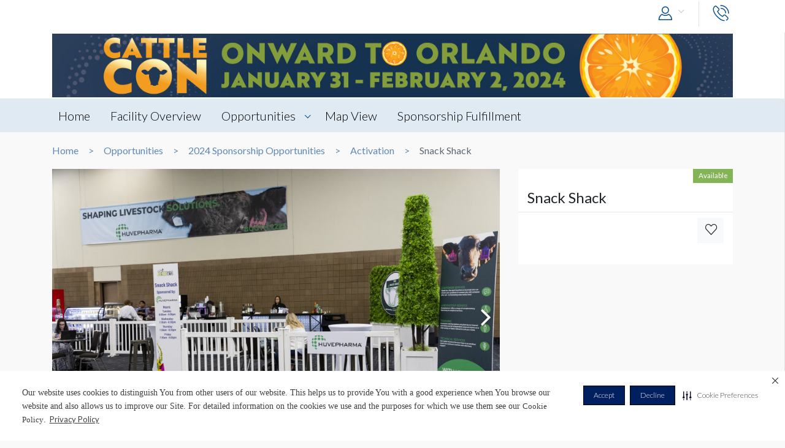

--- FILE ---
content_type: text/html; charset=UTF-8
request_url: https://envision.freeman.com/show/ncba-2024/2024-sponsorship-opportunities/activation-item/snack-shack
body_size: 10878
content:
<!DOCTYPE html>
<html lang="en" class="no-js">
	<!-- begin::Head -->
	<head lang="en">
		<!-- Google Tag Manager -->
<script>(function(w,d,s,l,i){w[l]=w[l]||[];w[l].push({'gtm.start':
new Date().getTime(),event:'gtm.js'});var f=d.getElementsByTagName(s)[0],
j=d.createElement(s),dl=l!='dataLayer'?'&l='+l:'';j.async=true;j.src=
'https://www.googletagmanager.com/gtm.js?id='+i+dl;f.parentNode.insertBefore(j,f);
})(window,document,'script','dataLayer','GTM-NV2NTQL');</script>
<!-- End Google Tag Manager -->
		<!-- Securiti.ai script -->
<script>
(function () {
var s = document.createElement('script');
s.src = 'https://cdn-prod.securiti.ai/consent/cookie-consent-sdk-loader.js';
s.setAttribute('data-tenant-uuid', '7703b283-84fe-4e5d-be17-0081ac33d0c3');
s.setAttribute('data-domain-uuid', 'b351c8ef-7e02-4607-a0a0-15228d5985f8');
s.setAttribute('data-backend-url', 'https://app.securiti.ai');
s.setAttribute('data-securiti-staging-mode', 'false');
s.setAttribute('data-skip-css', 'false');
s.defer = true;
var parent_node = document.head || document.body;
parent_node.appendChild(s);
})()
let uuid = Math.floor(100000 + Math.random() * 900000);
setTimeout(()=> setConsentBannerParams({uuid: uuid}),1000);
</script>
<!-- END Securiti.ai script -->
		<script type="text/javascript">
    var appInsights=window.appInsights||function(config){
        function s(config){t[config]=function(){var i=arguments;t.queue.push(function(){t[config].apply(t,i)})}}var t={config:config},r=document,f=window,e="script",o=r.createElement(e),i,u;for(o.src=config.url||"//az416426.vo.msecnd.net/scripts/a/ai.0.js",r.getElementsByTagName(e)[0].parentNode.appendChild(o),t.cookie=r.cookie,t.queue=[],i=["Event","Exception","Metric","PageView","Trace"];i.length;)s("track"+i.pop());return config.disableExceptionTracking||(i="onerror",s("_"+i),u=f[i],f[i]=function(config,r,f,e,o){var s=u&&u(config,r,f,e,o);return s!==!0&&t["_"+i](config,r,f,e,o),s}),t
            }({"disableAjaxTracking":false,"instrumentationKey":"4387847b-ff5c-429e-b9fc-b934467bc6ba"});

    window.appInsights=appInsights;
    appInsights.trackPageView();
</script>

		<!-- Required meta tags -->
		<meta charset="utf-8">
		<meta http-equiv="X-UA-Compatible" content="IE=edge">
		<meta name="viewport" content="width=device-width, initial-scale=1, shrink-to-fit=no">
		<meta name="_token" content="BXdafiqzfo6r6kW4R0d3awq3zzYUEnj8cbz1c7C0">
		<link rel="shortcut icon" href="https://envision.freeman.com/theme/phase2/images/favicon.png"/>

		<link rel="stylesheet" href="https://envision.freeman.com/theme/phase2/css/styles.min.css">
<link rel="stylesheet" href="https://envision.freeman.com/theme/phase2/css/custom_bootstrap.css">
		<link rel="stylesheet" href="https://envision.freeman.com/theme/phase2/css/custom.css">
		<title> Envision - Show </title>
		<script>


            var in_app_notifications = 0;

            if (Function('/*@cc_on return document.documentMode===10@*/')()){
                document.documentElement.className+=' ie10';
            } else if (!!navigator.userAgent.match(/Trident\/7\./)) {
                document.documentElement.className+=' ie11';
            }
			
			function startChecking() {
			  //window.addEventListener("message", receiveMessage, true);
			  // Check status every 60 seconds
			  setInterval("checkStatus()", 1000*3);
			}

			function getCookieValue(cookieName) {
					  var name = cookieName + "=";
					  var cookies = document.cookie.split(';');
					  if (!cookies) {
								return null;
					  }
					  for (var i = 0; i < cookies.length; i++) {
								var cookie = cookies[i].trim();
								if (cookie.indexOf(name) == 0) {
										  return cookie.substring(name.length, cookie.length);
								}
					  }
					  return null;
			}

			function setCookie(cname, cvalue, exdays) {
				var d = new Date();
				d.setTime(d.getTime() + (exdays*24*60*60*1000));
				var expires = "expires="+ d.toUTCString();
				document.cookie = cname + "=" + cvalue + ";" + expires + ";path=/";
			}

			function checkStatus() {
					  var client = "MTAyOTpwcmQx";
					  var sessionState = '';
					  var text = client + " " + sessionState;
					  var iframe = document.getElementById("iframeOP");
					  iframe.contentWindow.postMessage(text, targetOP);
			}

			function receiveMessage(event) {
				  if (event.origin !== targetOP) {
							// Origin did not come from the OP; this message must be rejected
							return;
				  }
				document.cookie = "checkPTSession="+event.data+'; path=/';
				  if (event.data === "unchanged") {
						// User is still logged in to the OP

				  } else {
						//window.location	=	'https://envision.freeman.com/logout';
						// User has logged out of the OP
				  }
			}

			var appSettings = {"base_url":"https:\/\/envision.freeman.com","image_url":"https:\/\/stenvprodscus001.blob.core.windows.net\/files\/"};
			function isUserLoggedIn() {
				return false;
			}

		</script>
			</head>
	<!-- end::Head -->
	<!-- begin::Body -->
	<body class="bodyOverlay ">
		<!-- Google Tag Manager (noscript) -->
<noscript><iframe src="https://www.googletagmanager.com/ns.html?id=GTM-NV2NTQL"
height="0" width="0" style="display:none;visibility:hidden"></iframe></noscript>
<!-- End Google Tag Manager (noscript) -->		<script type="text/javascript">
	dataLayer.push({"event":"set-customdimensions","userId":"0","userRole":"Guest","show":"2024 CATTLECON","facility":"Orange County Convention Center","shoppingCartPresent":"False","pageType":"opportunity","pageLevel":"opportunity","opportunityCategory":"2024 Sponsorship Opportunities - Activation"});
	</script>        		<header class="m-header">
			<div class="container">
				<nav class="navbar navbar-expand-sm">
										<button class="navbar-toggler show-mobile-button navbar-toggler collapsed" type="button" data-toggle="collapse" data-target="#navbarCollapse">
						<span class="navbar-toggler-icon"></span>
						<span class="navbar-toggler-icon"></span>
						<span class="navbar-toggler-icon"></span>
					</button>

					<div class="collapse navbar-collapse" id="navbarCollapse">
						<ul class="navbar-nav ml-auto">
							<li class="nav-item dropdown user-drop logged-out">
								<a class="nav-link dropdown-toggle" data-toggle="dropdown" href="javascript:void(0)" role="button" aria-haspopup="true" aria-expanded="false">
																	<i class="icon-user icons ml-2 icon-size-md"></i>
								</a>
								<div class="dropdown-menu dropdown-menu-right">
																		<p id="hiddenURL" style="display:none">ncba-2024</p>
									<p id="currentURL" style="display:none">https://envision.freeman.com/show/ncba-2024/2024-sponsorship-opportunities/activation-item/snack-shack</p>
									<a id="customLogin" class="dropdown-item" href="https://envision.freeman.com/login">Login</a>
																	</div>
							</li>

							<li class="nav-item  mobileLogin logged-out">
								<a class="nav-link" href="https://envision.freeman.com/login">
									Login <i class="icon-user icons ml-2 icon-size-md"></i>
								</a>
							</li>
																													<li class="nav-item dropdown call-nav">
								<a class="nav-link" data-toggle="dropdown" id="gtm-global-phone" href="javascript:void(0)" role="button" aria-haspopup="true" aria-expanded="false" data-tooltip="Contact">
									<span class="d-sm-none d-md-none d-lg-none">Contact</span>
									<i class="icon-phone icons icon-size-md"></i>
								</a>
								<div class="dropdown-menu dropdown-menu-right">
									<a class="dropdown-item" href="https://envision.freeman.com/show/ncba-2024/contact" id="gtm-contact-show-management">Contact Show Management</a>
																		<a class="dropdown-item" href="mailto:julie.wheeless@freemanco.com?Subject=Envision Inquiry - 2024 CATTLECON" id="gtm-contact-freeman">Contact Freeman</a>
																	</div>
							</li>
													</ul>
					</div>
				</nav>
			</div>
		</header>
		<div id="mySidenav" class="sidenav notifications notification-scroll" data-since="" data-show="ncba-2024">
	<h5 class="clearfix">
		Notifications
		<a href="#" onclick="closeNav()" class="notification-close" data-tooltip="Close"><i class="icon-plus icons icon-close"></i></a>
		<a href="javascript:void(0)" class="notification-clear-all-confirm d-none" data-show="ncba-2024">Clear all</a>
	</h5>
	<div class="notifications-container">

	</div>
</div>

<div class="modal msg-modal fade" id="notificationConfirmationModal" tabindex="-1" role="dialog" aria-labelledby="notificationConfirmationModal" aria-hidden="true">
	<div class="modal-dialog">
		<div class="modal-content">
			<div class="modal-body">
				<a href="#" class="modal-dismiss" data-dismiss="modal" aria-label="Close">
					<span aria-hidden="true"><i class="icons icon-plus icon-size-md icon-close"></i></span>
				</a>
				<h5 class="text-center pb-0 mb-0">Are you sure you want to delete all your Notifications?</h5>
			</div>
			<div class="modal-footer">
				<button type="button" class="btn gray-rollover" data-dismiss="modal">No</button>
				<button type="button" class="btn orange-rollover notification-clear-all" data-show="ncba-2024">Yes</button>
			</div>
		</div>
	</div>
</div>		<div id="cartSidebar" class="cartSidebar">
			<div class="row no-gutters list head">
				<div class="col-8">Your Cart <span class="cart-counter-div">(<span class="cart-counter">0</span>)</span></div>
				<div class="col-4 text-right b-hidden">
					<a href="javascript:void(0)" class="closeCartSideBar b-hidden printDiv icon-sidebar" data-tooltip="Print"><i class="icon-print "></i></a>
					<a href="javascript:void(0)" class="closeCartSideBar b-hidden shareCart icon-sidebar icon-disabled" data-rel="0" data-tooltip="Share"><i class="icon-share "></i></a>
					<a href="javascript:void(0)" class="closeCartSideBar closeSidebar icon-sidebar b-hidden" data-tooltip="Close"><i class="icon-plus "></i></a>
				</div>
			</div>
			<div class="cart-order-page custom-scroll">
				<div class="row cart-heading">
					<div class="col-sm-6 checkoutBtn">
						<h5>Review Your Cart</h5>
					</div>
					<div class="col-sm-6">
						<div class="text-sm-right b-hidden">
							<a href="https://envision.freeman.com/show/ncba-2024/cart" class="btn orange-rollover gtm-cart-checkout checkoutBtn disabled">CHECKOUT NOW</a>
						</div>
					</div>
				</div>
				<section class="cart">
					<div class="cart-order-content">

						<div id="cartItems"></div>
					</div>
					<div class="row pt-2 cart-heading">
						<div class="col-md-12">
							<div class="row mb-2">
								<div class="col-6">Cart Total:</div>
								<div class="col-6 text-right"><span class="cartDisplayTotalPrice"></span></div>
							</div>
							<div id="cartTax"></div>
							<div class="row bt pt-2">
								<div class="col-6 lg-text fw-b">Total:</div>
								<div class="col-6 text-right lg-text fw-b"><span class="cartDisplayTotal"></span></div>
							</div>
						</div>
					</div>
					<div class="checkout-btns pb-4 mt-4 text-right b-hidden cart-heading">
													<a href="https://envision.freeman.com/show/ncba-2024/opportunities" class="btn orange-border">RETURN TO OPPORTUNITIES</a>
												<a href="https://envision.freeman.com/show/ncba-2024/cart" class="btn orange-rollover gtm-cart-checkout checkoutBtn disabled">CHECKOUT NOW</a>
					</div>
					<input type="hidden" name="show_slug" id="show_slug" value="ncba-2024"/>
				</section>
											</div>
		</div>
<section class="top-custom-head cbanner tmulti-banner" style="background-color:#ffffff;">
    
        <div class="tbanner-m1 text-center">
        <div class="container"><img src="https://stenvprodscus001.blob.core.windows.net/files/shows/91Qoy3icpNNYaw5DQltOn7vturRTVKKHNK78Lk1K.jpg" alt="Hero Image" class="img-fluid"></div>
    </div>
        <div class="container tbanner-m2">
        <div class="row">
            <div class="col-md-4">
                            </div>
            <div class="col-md-4">
                            </div>
            <div class="col-md-4">
                            </div>

        </div>
    </div>
</section>

<!-- Show Share Modal -->
		<div class="modal msg-modal fade" data-keyboard="false" data-backdrop="static" id="showShareModal">
			<div class="modal-dialog">
				<div class="modal-content">
					<div class="modal-header">
						<h5 class="modal-title">
							Share Venue
						</h5>
						<a href="#" class="modal-dismiss share-show-cancel" data-dismiss="modal" aria-label="Close">
							<span aria-hidden="true"><i class="fa fa-times"></i></span>
						</a>
					</div>
					<div class="modal-body">
						<form class="row" id="showShareForm">
							<div class="form-group col-lg-12">
								<label>From</label>
								<input type="hidden" class="share-show-show" value="53130" />
								<input type="text" class="form-control share-show-from" placeholder="Your Name" />
								<small class="error"></small>
							</div>
							<div class="form-group col-lg-12">
								<label>To</label>
								<input type="email" class="form-control share-show-email" placeholder="Recipient Email">
								<small class="error"></small>
							</div>
							<div class="form-group col-lg-12">
								<label>Subject</label>
								<input type="text" class="form-control share-show-subject" placeholder="Enter Text Here">
								<small class="error"></small>
							</div>
							<div class="form-group col-lg-12">
								<label>Content</label>
								<div class="form-control text-size-sm gray-color pt-4 pb-4 clearfix">
									<p><span class="share-show-content-from">Sender's name</span> has shared the 2024 CATTLECON venue with you at the Orange County Convention Center, to view this please
										click below button and login or create a account for freeman.</p>
									<p class="mt-2">Please note this link will expire in 30 days</p>
									<button type="button" class="btn orange-border mt-4 float-right">View</button>
								</div>
							</div>
							<div class="form-group col-lg-12 marginBottomShareConsent">
								<p>All Personal information such as name and email address that has been provided will be utilized to share the requested venue information.</p>
							</div>
							<div class="form-group col-lg-12 user-initiated-consent" id="showShareConsent"></div>
						</form>
					</div>
					<div class="modal-footer bt-0">
						<div class="share-show-response alert" style="display:none"></div>
						<div class="share-show-loading" style="display:none"><img src="https://envision.freeman.com/theme/phase2/images/loader.gif"></div>
						<button type="button" class="btn orange-border" id="share-show" disabled>Send</button>
						<button type="button" class="btn btn-gray share-show-cancel" data-dismiss="modal" aria-label="Close" >Cancel</button>
					</div>
				</div>
			</div>
		</div>
<!-- End Show Share Modal-->
<div class="modal msg-modal fade" id="showShareSuccessModal">
			<div class="modal-dialog">
				<div class="modal-content">
					<div class="modal-body">
						<a href="#" class="modal-dismiss" data-dismiss="modal" aria-label="Close">
							<span aria-hidden="true"><i class="icons icon-plus icon-size-md icon-close"></i></span>
						</a>
						<h5 class="modelMsgText text-center pb-0 mb-0 ">Thank you, your item has been shared.</h5>
					</div>
				</div>
			</div>
		</div>
<div class="custom-nav clearfix" id="customNav">
        <div class="container">
            <nav class="pnav">
                <div class="wrapper resize-drag topnav-wrapper">
                    <ul class="nav-ul">
                                                                                                                    <!-- home page -->
                                                                <li class=""><a href="/show/ncba-2024/home">Home</a></li>
                                
                            <!-- show opportunities -->
                                                            <!-- facility overview page -->
                                
                            <!-- map view -->
                                                                                                                                                                    <!-- reference file -->
                                                            <!-- cms pages -->
                                                                                                                                                                <!-- home page -->
                                
                            <!-- show opportunities -->
                                                            <!-- facility overview page -->
                                                                                                <li class="">
                                    <a href="https://envision.freeman.com/show/ncba-2024/facility"> Facility Overview</a>
                                </li>
                                
                            <!-- map view -->
                                                                                                                                                                    <!-- reference file -->
                                                            <!-- cms pages -->
                                                                                                                                                                <!-- home page -->
                                
                            <!-- show opportunities -->
                                                                                                        <li class="opportunities-drop dropdown ">
                                        <a href="https://envision.freeman.com/show/ncba-2024/opportunities" class=" dropdown-link"> Opportunities  </a>
                                                                                    <ul class="dropdown-menu">
                                                                                                                                                        <li class="nav-item">
                                                        <a href="https://envision.freeman.com/show/ncba-2024/2024-sponsorship-opportunities/" class="">2024 Sponsorship Opportunities</a>
                                                    </li>
                                                                                                                                                        <li class="nav-item">
                                                        <a href="https://envision.freeman.com/show/ncba-2024/convention-center-signs-graphics/" class="">Convention Center Signs & Graphics</a>
                                                    </li>
                                                                                                                                                        <li class="nav-item">
                                                        <a href="https://envision.freeman.com/show/ncba-2024/digital-media/" class="">Digital Media</a>
                                                    </li>
                                                                                            </ul>
                                                                            </li>
                                                            <!-- facility overview page -->
                                
                            <!-- map view -->
                                                                                                                                                                    <!-- reference file -->
                                                            <!-- cms pages -->
                                                                                                                                                                <!-- home page -->
                                
                            <!-- show opportunities -->
                                                            <!-- facility overview page -->
                                
                            <!-- map view -->
                                                                                                                                                                                        <li class="">
                                            <a href="https://envision.freeman.com/show/ncba-2024/facility/areas">Map View</a>
                                        </li>
                                                                                                <!-- reference file -->
                                                            <!-- cms pages -->
                                                                                                                                                                <!-- home page -->
                                
                            <!-- show opportunities -->
                                                            <!-- facility overview page -->
                                
                            <!-- map view -->
                                                                                                                                                                    <!-- reference file -->
                                                            <!-- cms pages -->
                                                                                                        <li class="">
                                        <a href="https://envision.freeman.com/show/ncba-2024/page/sponsorship-fulfillment" >Sponsorship Fulfillment</a>
                                    </li>
                                                                                                        <!-- reference file -->
                                            <!-- end reference file -->

                                            </ul>
                </div>
            </nav>
        </div>
    </div>

<!-- Breadcrumb -->
<section class="container">
    <!--BreadCrumb Start-->
<ol class="breadcrumb">
                    <li><a href="https://envision.freeman.com/show/ncba-2024/home">Home</a></li>
                        <li><a href="https://envision.freeman.com/show/ncba-2024/opportunities">Opportunities</a></li>
                        <li><a href="https://envision.freeman.com/show/ncba-2024/2024-sponsorship-opportunities">2024 Sponsorship Opportunities</a></li>
                        <li><a href="https://envision.freeman.com/show/ncba-2024/2024-sponsorship-opportunities/activation-item">Activation</a></li>
                        <li class="active" aria-current="page">Snack Shack</li>
              
</ol>
<!--BreadCrumb End--></section>

<!-- End breadcrumb -->
<!-- Content Section -->

<!-- Opportunity Request Modal -->
		<div class="modal msg-modal fade" data-keyboard="false" data-backdrop="static" id="requestModal">
			<div class="modal-dialog">
				<div class="modal-content">
					<div class="modal-header">
						<h5 class="modal-title">
							CONTACT US
						</h5>
						<a href="#" class="modal-dismiss share-show-cancel" data-dismiss="modal" aria-label="Close">
							<span aria-hidden="true"><i class="fa fa-times gtm-rmi-cancel" ></i></span>
						</a>
					</div>
					<div class="modal-body">
						<form class="row mt-4" id="requestForm">
														<input type="hidden" class="request-show" value="53130" />
														<div class="form-group col-lg-12">
								<label>Opportunity Name</label>
								<input type="hidden" class="request-opportunity" value="758486" />
								<input type="text" class="form-control disabled-input" placeholder="Opportunity Name" value="Snack Shack" disabled/>
								<small class="error"></small>
							</div>
							<div class="form-group col-lg-12">
								<label>Category &amp; Sub-Category Name</label>
								<input type="text" class="form-control disabled-input" placeholder="Category &amp; Sub-Category" value="2024 Sponsorship Opportunities &amp; Activation" disabled/>
								<small class="error"></small>
							</div>
							<div class="form-group col-lg-12">
								<label>Opportunity Status </label>
								<input type="text" class="form-control disabled-input" placeholder="Opportunity Status" value="Available" disabled/>
								<small class="error"></small>
							</div>

							<div class="form-group col-lg-12">
								<label>Booth Number</label>
								<input type="text" class="form-control request-booth-number" placeholder="Booth Number"/>
								<small class="error"></small>
							</div>
							<div class="form-group col-lg-6">
								<label>Name</label> <span style="color:red">*</span>
								<input type="text" class="form-control request-name" placeholder="Your Name" value="" data-name="">
								<small class="error"></small>
							</div>
							<div class="form-group col-lg-6">
								<label>Email</label> <span style="color:red">*</span>
								<input type="email" class="form-control request-email" placeholder="Your Email" value="" data-email="">
								<small class="error"></small>
							</div>
							<div class="form-group col-lg-6">
								<label>Phone Number </label> <span style="color:red">*</span>
								<input type="text" class="form-control request-phone numbersOnly" placeholder="Your Phone Number" maxlength = '11'>
								<small class="error"></small>
							</div>
							<div class="form-group col-lg-6">
								<label>Company Name </label> <span style="color:red">*</span>
								<input type="text" class="form-control request-company" placeholder="Your Company Name" value="" data-company="">
								<small class="error"></small>
							</div>
							<div class="form-group col-lg-12">
								<label>Comment</label> <span style="color:red">*</span>
								<textarea class="form-control gray-color clearfix request-comment" style="resize:none;" rows="5" placeholder="Your Comment" maxlength="500"></textarea>
								<small class="error"></small>
							</div>
							<div class="form-group col-lg-12 marginBottomShareConsent">
								<p>All Personal information such as name, email address and phone number that has been provided will be utilized to share the requested information.</p>
							</div>
							<div class="form-group col-lg-12 user-initiated-consent" id="opportunitysingleShareConsent"></div>
						</form>
					</div>
					<div class="modal-footer bt-0">
						<div class="request-response alert" style="display:none"></div>
						<div class="request-opportunity-loading" style="display:none"><img src="https://envision.freeman.com/theme/phase2/images/loader.gif"></div>
						<button type="button" class="btn orange-border gtm-rmi-submit" id="request-submit" disabled>Submit</button>
						<button type="button" class="btn btn-gray request-cancel gtm-rmi-cancel" data-dismiss="modal" aria-label="Close">Cancel</button>
					</div>
				</div>
			</div>
		</div>
<!-- End Opportunity Request Modal-->
<div class="modal msg-modal fade" id="requestSuccessModal">
			<div class="modal-dialog">
				<div class="modal-content">
					<div class="modal-body">
						<a href="#" class="modal-dismiss" data-dismiss="modal" aria-label="Close">
							<span aria-hidden="true"><i class="icons icon-plus icon-size-md icon-close"></i></span>
						</a>
						<h5 class="modelMsgText text-center pb-0 mb-0 ">Your request has been submitted successfully. You will be contacted shortly.</h5>
					</div>
				</div>
			</div>
		</div>
  <section id="showCart" class="mb-3">
    <div class="container">
      <div class="row">
          <div class="col-md-8">
              <div id="showSlider">
                  <div id="sync01" class="owl-carousel">
                                                                  <div class="item"><img src="https://stenvprodscus001.blob.core.windows.net/files/opportunities/0mxXve336TJRMd579IC8YhSDM1VkTmdO40ZjFp2p.jpg" title="Snack Shack">
                          <div class="title">
                              <div class="row align-items-center caption-text">
                                  <div class="col-md-12">
                                      Snack Shack
                                  </div>
                                  <a href="https://stenvprodscus001.blob.core.windows.net/files/opportunities/0mxXve336TJRMd579IC8YhSDM1VkTmdO40ZjFp2p.jpg" class="enlargeImg expand" data-tooltip="Full Screen" data-lightbox="showCart"><span class="icon-expand icons"></span></a>
                              </div>
                          </div>
                      </div>
                                                                  <div class="item"><img src="https://stenvprodscus001.blob.core.windows.net/files/opportunities/nlLfDYfGcoN1TsfQEy2s2ciayzlWUs2u2L1Z4aqN.jpg" title="Snack Shack">
                          <div class="title">
                              <div class="row align-items-center caption-text">
                                  <div class="col-md-12">
                                      Snack Shack
                                  </div>
                                  <a href="https://stenvprodscus001.blob.core.windows.net/files/opportunities/nlLfDYfGcoN1TsfQEy2s2ciayzlWUs2u2L1Z4aqN.jpg" class="enlargeImg expand" data-tooltip="Full Screen" data-lightbox="showCart"><span class="icon-expand icons"></span></a>
                              </div>
                          </div>
                      </div>
                      
                                        </div>
                  <div id="sync02" class="owl-carousel">
                                            <div class="item"><div class="bg-image" style="background-image: url(https://stenvprodscus001.blob.core.windows.net/files/opportunities/0mxXve336TJRMd579IC8YhSDM1VkTmdO40ZjFp2p.jpg)"></div></div>
                                                                  <div class="item"><div class="bg-image" style="background-image: url(https://stenvprodscus001.blob.core.windows.net/files/opportunities/nlLfDYfGcoN1TsfQEy2s2ciayzlWUs2u2L1Z4aqN.jpg)"></div></div>
                                                              </div>
              </div>
                      </div>
          <div class="col-md-4 ">
              <div class="opp-detail-box">
                  <div class="oppdetail-labels clearfix">
                                            					                        
                                            <span class="label available float-right">Available</span>
                      
                                        </div>
                  <header>
                      <h4>Snack Shack</h4>
                      <p></p>
                  </header>
                  <hr class="mt-1 mb-1">
                  <div class="content">
                                            
                      <div class="row">
                                                    
                          <div class="col-xl-2 col-lg-3 ml-auto pl-lg-0 pt-3 pt-lg-0">
                                  <a href="javascript:void(0)" class="btn text-uppercase btn-light btn-block opp_favorite" rel="758486" data-tooltip="Favorites"><i class="icon-heart icons gtm-showOpp-favIcon"></i></a>
                              </div>
                      </div>
                  </div>
                  <div class="content">
                      <div class="row">
                                                    
                      </div>
                  </div>
                                                  </div>
          </div>
      </div>
    </div>
  </section>

<section id="showDetailTab" class="mb-3">
  <div class="container">
          <nav>
        <div class="nav nav-tabs" id="nav-tab" role="tablist">
                                                          <a class="nav-item nav-link active gtm-tab-details" id="nav-addi-info-tab" data-toggle="tab" href="#nav-details" role="tab" aria-controls="nav-contact" aria-selected="false">DETAILS</a>
                                                                                                                                                                                                                  </div>


      </nav>
        <div class="tab-content" id="nav-tabContent">
      <div class="tab-pane fade " id="nav-production-details" role="tabpanel" aria-labelledby="nav-home-tab">
          <div class="tabpane-inner-content">
            <div class="row">

            
              

              

              

              

              

                                          

              
              
                          </div>
        </div>
      </div><!-- nav-prod-details -->
                  <div class="tab-pane fade show active" id="nav-details" role="tabpanel" aria-labelledby="nav-contact-tab">

        <div class="tabpane-inner-content">
          <div class="row">
                                              <div class="col-md-12 item">
                          <h6 class="mt-4">Description</h6>
                          <p class="desc-txt text-break"><p>Host your fellow cattlemen and women at the Snack Shack, located on the Level II South Concourse! Encourage attendees to take a seat and indulge in a variety of delicious snacks, refreshing coffee, or even an afternoon cocktail. This inviting space is perfect for impromptu meetings or catching up with CattleCon attendees throughout the week. Showcase your brand and enjoy the camaraderie at the Snack Shack.&nbsp;<br></p></p>
                        </div>
                      
                                                </div>
                  </div>
      </div>
      <!-- nav-details -->
                </div>
  </div>
</section>
			
    <section class="opportunities-section mb-3">
      <div class="container">
        <h2 class="heading">Browse Similar Opportunities</h2>
        <div class="section-opportunities-slider">
          						<div class="item showPrice">
			                  <a href="https://envision.freeman.com/show/ncba-2024/2024-sponsorship-opportunities/activation-item/beer-stop-moos-brews">
                    <div  style="background-image:url(https://stenvprodscus001.blob.core.windows.net/files/opportunities/k95WhemCNVDj55jU8lmmeH8zWj3akhQB4JuETeYS.jpg); background-size:cover; background-repeat:no-repeat; height:250px;">&nbsp;</div>
                        <div class="detail p-2">
                        <a href="https://envision.freeman.com/show/ncba-2024/2024-sponsorship-opportunities/activation-item/beer-stop-moos-brews" style="color:#212529; text-decoration:none;"><h5>Beer Stop- Moos &amp; Brews</h5></a>
                        <p></p>
                    </div>
                </a>
          </div>
	
          <div class="item showPrice">
			                  <a href="https://envision.freeman.com/show/ncba-2024/2024-sponsorship-opportunities/activation-item/boot-shine-station">
                    <div  style="background-image:url(https://stenvprodscus001.blob.core.windows.net/files/opportunities/rhBClfWM5QkwdUOy8rtBqW4EK3Qs2HkYqRaHpbob.jpg); background-size:cover; background-repeat:no-repeat; height:250px;">&nbsp;</div>
                        <div class="detail p-2">
                        <a href="https://envision.freeman.com/show/ncba-2024/2024-sponsorship-opportunities/activation-item/boot-shine-station" style="color:#212529; text-decoration:none;"><h5>Boot Shine Station</h5></a>
                        <p></p>
                    </div>
                </a>
          </div>
	
          <div class="item showPrice">
			                  <a href="https://envision.freeman.com/show/ncba-2024/2024-sponsorship-opportunities/activation-item/branded-luggage-tag-station">
                    <div  style="background-image:url(https://envision.freeman.com/images/default.png); background-size:cover; background-repeat:no-repeat; height:250px;">&nbsp;</div>
                        <div class="detail p-2">
                        <a href="https://envision.freeman.com/show/ncba-2024/2024-sponsorship-opportunities/activation-item/branded-luggage-tag-station" style="color:#212529; text-decoration:none;"><h5>Branded Luggage Tag Station</h5></a>
                        <p></p>
                    </div>
                </a>
          </div>
	
          <div class="item showPrice">
			                  <a href="https://envision.freeman.com/show/ncba-2024/2024-sponsorship-opportunities/activation-item/caffeinated-cow">
                    <div  style="background-image:url(https://envision.freeman.com/images/default.png); background-size:cover; background-repeat:no-repeat; height:250px;">&nbsp;</div>
                        <div class="detail p-2">
                        <a href="https://envision.freeman.com/show/ncba-2024/2024-sponsorship-opportunities/activation-item/caffeinated-cow" style="color:#212529; text-decoration:none;"><h5>Caffeinated Cow</h5></a>
                        <p></p>
                    </div>
                </a>
          </div>
	
          <div class="item showPrice">
			                  <a href="https://envision.freeman.com/show/ncba-2024/2024-sponsorship-opportunities/activation-item/chuckwagon-cafe-1">
                    <div  style="background-image:url(https://stenvprodscus001.blob.core.windows.net/files/opportunities/VymQn2UeyiiecLC3TQ9BLM4i9gvQBcmD5fYCxyka.jpg); background-size:cover; background-repeat:no-repeat; height:250px;">&nbsp;</div>
                        <div class="detail p-2">
                        <a href="https://envision.freeman.com/show/ncba-2024/2024-sponsorship-opportunities/activation-item/chuckwagon-cafe-1" style="color:#212529; text-decoration:none;"><h5>Chuckwagon Cafe 1</h5></a>
                        <p></p>
                    </div>
                </a>
          </div>
	
          <div class="item showPrice">
			                  <a href="https://envision.freeman.com/show/ncba-2024/2024-sponsorship-opportunities/activation-item/chuckwagon-cafe-2">
                    <div  style="background-image:url(https://stenvprodscus001.blob.core.windows.net/files/opportunities/Ew9k6FrtxFELKTbanlxEm0YQTudvOr8xco66U2kL.jpg); background-size:cover; background-repeat:no-repeat; height:250px;">&nbsp;</div>
                        <div class="detail p-2">
                        <a href="https://envision.freeman.com/show/ncba-2024/2024-sponsorship-opportunities/activation-item/chuckwagon-cafe-2" style="color:#212529; text-decoration:none;"><h5>Chuckwagon Cafe 2</h5></a>
                        <p></p>
                    </div>
                </a>
          </div>
	
          <div class="item showPrice">
			                  <a href="https://envision.freeman.com/show/ncba-2024/2024-sponsorship-opportunities/activation-item/committee-refreshment-break">
                    <div  style="background-image:url(https://stenvprodscus001.blob.core.windows.net/files/opportunities/E2NO7i6fk20bv1vY7zITHDXeuu5Gu4m56hVUbeBl.jpg); background-size:cover; background-repeat:no-repeat; height:250px;">&nbsp;</div>
                        <div class="detail p-2">
                        <a href="https://envision.freeman.com/show/ncba-2024/2024-sponsorship-opportunities/activation-item/committee-refreshment-break" style="color:#212529; text-decoration:none;"><h5>Committee Refreshment Break</h5></a>
                        <p></p>
                    </div>
                </a>
          </div>
	
          <div class="item showPrice">
			                  <a href="https://envision.freeman.com/show/ncba-2024/2024-sponsorship-opportunities/activation-item/exhibitor-lounge">
                    <div  style="background-image:url(https://stenvprodscus001.blob.core.windows.net/files/opportunities/j0OpmDppTo2MM1omI2loJcnszjXT7L19Yd1u6sOI.jpg); background-size:cover; background-repeat:no-repeat; height:250px;">&nbsp;</div>
                        <div class="detail p-2">
                        <a href="https://envision.freeman.com/show/ncba-2024/2024-sponsorship-opportunities/activation-item/exhibitor-lounge" style="color:#212529; text-decoration:none;"><h5>Exhibitor Lounge</h5></a>
                        <p></p>
                    </div>
                </a>
          </div>
	
          <div class="item showPrice">
			                  <a href="https://envision.freeman.com/show/ncba-2024/2024-sponsorship-opportunities/activation-item/info-kiosk">
                    <div  style="background-image:url(https://stenvprodscus001.blob.core.windows.net/files/opportunities/7UhokIb7IesoywO5QosfK1Vg8vAdmbfUYLW7IRGE.jpg); background-size:cover; background-repeat:no-repeat; height:250px;">&nbsp;</div>
                        <div class="detail p-2">
                        <a href="https://envision.freeman.com/show/ncba-2024/2024-sponsorship-opportunities/activation-item/info-kiosk" style="color:#212529; text-decoration:none;"><h5>Info Kiosk</h5></a>
                        <p></p>
                    </div>
                </a>
          </div>
	
          <div class="item showPrice">
			                  <a href="https://envision.freeman.com/show/ncba-2024/2024-sponsorship-opportunities/activation-item/kids-korral">
                    <div  style="background-image:url(https://envision.freeman.com/images/default.png); background-size:cover; background-repeat:no-repeat; height:250px;">&nbsp;</div>
                        <div class="detail p-2">
                        <a href="https://envision.freeman.com/show/ncba-2024/2024-sponsorship-opportunities/activation-item/kids-korral" style="color:#212529; text-decoration:none;"><h5>Kids Korral</h5></a>
                        <p></p>
                    </div>
                </a>
          </div>
	
          <div class="item showPrice">
			                  <a href="https://envision.freeman.com/show/ncba-2024/2024-sponsorship-opportunities/activation-item/meating-place">
                    <div  style="background-image:url(https://stenvprodscus001.blob.core.windows.net/files/opportunities/10Lf7Sk62l1xuTFRZkILogFm5Qgd8vPWQ9huaDmR.jpg); background-size:cover; background-repeat:no-repeat; height:250px;">&nbsp;</div>
                        <div class="detail p-2">
                        <a href="https://envision.freeman.com/show/ncba-2024/2024-sponsorship-opportunities/activation-item/meating-place" style="color:#212529; text-decoration:none;"><h5>Meating Place</h5></a>
                        <p></p>
                    </div>
                </a>
          </div>
	
          <div class="item showPrice">
			                  <a href="https://envision.freeman.com/show/ncba-2024/2024-sponsorship-opportunities/activation-item/penny-machine">
                    <div  style="background-image:url(https://stenvprodscus001.blob.core.windows.net/files/opportunities/XIqTcPlegJkJVOzvHlRwaHBo0t2NLRXXev5Vv2pn.jpg); background-size:cover; background-repeat:no-repeat; height:250px;">&nbsp;</div>
                        <div class="detail p-2">
                        <a href="https://envision.freeman.com/show/ncba-2024/2024-sponsorship-opportunities/activation-item/penny-machine" style="color:#212529; text-decoration:none;"><h5>Penny Machine</h5></a>
                        <p></p>
                    </div>
                </a>
          </div>
	
          <div class="item showPrice">
			                  <a href="https://envision.freeman.com/show/ncba-2024/2024-sponsorship-opportunities/activation-item/r-r-lounge">
                    <div  style="background-image:url(https://stenvprodscus001.blob.core.windows.net/files/opportunities/Vui16JZOwOgSz2fcqTAMOcaKxRgin35NNNI7erAE.jpg); background-size:cover; background-repeat:no-repeat; height:250px;">&nbsp;</div>
                        <div class="detail p-2">
                        <a href="https://envision.freeman.com/show/ncba-2024/2024-sponsorship-opportunities/activation-item/r-r-lounge" style="color:#212529; text-decoration:none;"><h5>R&amp;R Lounge</h5></a>
                        <p></p>
                    </div>
                </a>
          </div>
	
          <div class="item showPrice">
			                  <a href="https://envision.freeman.com/show/ncba-2024/2024-sponsorship-opportunities/activation-item/trade-show-lounge-gator">
                    <div  style="background-image:url(https://stenvprodscus001.blob.core.windows.net/files/opportunities/DsEgZdAiVgXZqHVxisqJQ9HKdAyzjQPN0pGVpoZZ.jpg); background-size:cover; background-repeat:no-repeat; height:250px;">&nbsp;</div>
                        <div class="detail p-2">
                        <a href="https://envision.freeman.com/show/ncba-2024/2024-sponsorship-opportunities/activation-item/trade-show-lounge-gator" style="color:#212529; text-decoration:none;"><h5>Trade Show Lounge- Gator</h5></a>
                        <p></p>
                    </div>
                </a>
          </div>
	
          <div class="item showPrice">
			                  <a href="https://envision.freeman.com/show/ncba-2024/2024-sponsorship-opportunities/activation-item/trade-show-lounge-margaritaville">
                    <div  style="background-image:url(https://stenvprodscus001.blob.core.windows.net/files/opportunities/PNe4dS9TJuH1bEAxKlpHcH74BxsF67rayfmlMc52.jpg); background-size:cover; background-repeat:no-repeat; height:250px;">&nbsp;</div>
                        <div class="detail p-2">
                        <a href="https://envision.freeman.com/show/ncba-2024/2024-sponsorship-opportunities/activation-item/trade-show-lounge-margaritaville" style="color:#212529; text-decoration:none;"><h5>Trade Show Lounge- Margaritaville</h5></a>
                        <p></p>
                    </div>
                </a>
          </div>
	
          <div class="item showPrice">
			                  <a href="https://envision.freeman.com/show/ncba-2024/2024-sponsorship-opportunities/activation-item/trade-show-lounge-pirates-of-the-cow-abbean">
                    <div  style="background-image:url(https://stenvprodscus001.blob.core.windows.net/files/opportunities/WqmZ5ip1zx1vBhVqPA4PCx2dbWXRODsnzGY1cUGa.jpg); background-size:cover; background-repeat:no-repeat; height:250px;">&nbsp;</div>
                        <div class="detail p-2">
                        <a href="https://envision.freeman.com/show/ncba-2024/2024-sponsorship-opportunities/activation-item/trade-show-lounge-pirates-of-the-cow-abbean" style="color:#212529; text-decoration:none;"><h5>Trade Show Lounge- Pirates of the Cow-abbean</h5></a>
                        <p></p>
                    </div>
                </a>
          </div>
	
          <div class="item showPrice">
			                  <a href="https://envision.freeman.com/show/ncba-2024/2024-sponsorship-opportunities/activation-item/trade-show-lounge-the-grove">
                    <div  style="background-image:url(https://stenvprodscus001.blob.core.windows.net/files/opportunities/otGoMhWxEBCAOwUkvr3AKp8TOucvFlJtoWb7NT8J.jpg); background-size:cover; background-repeat:no-repeat; height:250px;">&nbsp;</div>
                        <div class="detail p-2">
                        <a href="https://envision.freeman.com/show/ncba-2024/2024-sponsorship-opportunities/activation-item/trade-show-lounge-the-grove" style="color:#212529; text-decoration:none;"><h5>Trade Show Lounge- The Grove</h5></a>
                        <p></p>
                    </div>
                </a>
          </div>
	        </div>
      </div>
    </section>
			<section class="opportunities-section disclaimer mb-3">
      <div class="container">
          <h2 class="heading">Disclaimer</h2>
		Every effort has been made to ensure the accuracy of all information contained on this photo. However, no warranties, either expressed or implied, are made with respect to this photo. If the location of building columns, utilities or other architectural components of the facility is a consideration in the construction or usage of a graphic element it is the sole responsibility of the client to physically inspect the facility to verify all dimensions and locations. It is the responsibility of the client to get written permission from the Center for any public concourse space to be utilized for sponsorships or advertising.	</div>
</section><input type="hidden" name="show_id" id="show_id" value="53130"/>
<div class="modal msg-modal fade" id="opportunityFavoriteSuccess">
	<div class="modal-dialog">
		<div class="modal-content">              
			<div class="modal-body">
				<a href="#" class="modal-dismiss" data-dismiss="modal" aria-label="Close" >
					<span aria-hidden="true"><i class="icons icon-plus icon-size-md icon-close"></i></span>
				</a>
				<h5 class="text-center pb-0 mb-0"><span class="add-success-text">Opportunity</span> Added to Favorites.</h5>
			</div>
		</div>
	</div>
</div>
<div class="modal msg-modal fade" id="opportunityFavoriteRemoveSuccess">
			<div class="modal-dialog">
				<div class="modal-content">
					<div class="modal-body">
						<a href="#" class="modal-dismiss" data-dismiss="modal" aria-label="Close">
							<span aria-hidden="true"><i class="icons icon-plus icon-size-md icon-close"></i></span>
						</a>
						<h5 class="modelMsgText text-center pb-0 mb-0 ">Opportunity removed from your favorites.</h5>
					</div>
				</div>
			</div>
		</div><div class="container">
    <section class="top-heading pl-3 pr-3 mb-3" style="background-color:#dfeaf2">
        <div class="row">
            <div class="col-lg-8">
                                <div class="location">
                                        <a href="#">UNITED STATES</a> 
                                                            <a href="#">Florida</a> 
                                                            <a href="#">Orlando</a> 
                                    </div>
                            </div>            
        </div>
        
        <h1 class="heading">Orange County Convention Center</h1>
        <div class="links row">
            <div class="col-lg-5">
            9800 International Drive, Orlando, Florida 32819
            </div>
            <div class="col-lg-7 facility-option">
                <a href="#" class="gtm-getContact"><i class="icon-contact icons"></i> <span>4076859800</span></a>
                <a href="http://maps.google.com/?q=9800 International Drive,Orlando,FL,32819" target="_blank" class="gtm-getDirection"><i class="icon-directions icons"></i> <span>Get Directions</span></a>
                <a href="http://www.occc.net/" target="_blank" class="gtm-viewWebsite"><i class="icon-website icons"></i> <span>Website</span></a> 
                <a href="#" data-toggle="modal" data-target="#showShareModal" class="gtm-share"><i class="icon-share icons"></i> <span>Share</span></a>
            </div>
        </div>
    </section>
</div>
<div class="modal msg-modal fade" id="alertCartMessage" tabindex="-1" role="dialog" aria-labelledby="cartRemoveCommentPopup" aria-hidden="true">
	<div class="modal-dialog">
		<div class="modal-content">
			<div class="modal-body">
				<p class="text-center">Price(s) or Availability of Items previously added to your cart may have changed. Please review and continue the checkout process.</p>
			</div>
			<div class="modal-footer">
				<button type="button" class="btn orange-rollover" id="updateCartBtn">OK</button>
			</div>
		</div>
	</div>
</div><div class="modal msg-modal fade" id="cartItemRemoveSuccess">
			<div class="modal-dialog">
				<div class="modal-content">
					<div class="modal-body">
						<a href="#" class="modal-dismiss" data-dismiss="modal" aria-label="Close">
							<span aria-hidden="true"><i class="icons icon-plus icon-size-md icon-close"></i></span>
						</a>
						<h5 class="modelMsgText text-center pb-0 mb-0 ">Your item has been removed.</h5>
					</div>
				</div>
			</div>
		</div>	<!-- Modal -->
	<div class="modal msg-modal fade" id="cartItemRemoveConfirmationModal" tabindex="-1" role="dialog" aria-labelledby="cartItemConfirmationModalLabel" aria-hidden="true">
		<div class="modal-dialog">
			<div class="modal-content">
				<div class="modal-body">
					<a href="#" class="modal-dismiss" data-dismiss="modal" aria-label="Close">
						<span aria-hidden="true"><i class="icons icon-plus icon-size-md icon-close"></i></span>
					</a>
					<h5 class="text-center pb-0 mb-0">Are you sure you want to delete this Opportunity?</h5>
				</div>
				<div class="modal-footer">
					<button type="button" class="btn gray-rollover" data-dismiss="modal">No</button>
					<button type="button" class="btn orange-rollover remove-cart-item" data-show="" data-item="">Yes</button>
				</div>
			</div>
		</div>
	</div><footer id="footer">

			<div class="container">
				<div class="row">
					<div class="col-lg-4 col-md-6">
					<a target="_blank" href="http://www.freeman.com/" class="freeman-logo"><img src="https://envision.freeman.com/images/freeman.png" alt="Freeman Logo" class="img-fluid" /></a>
	                    <div class="copyright">&copy; Copyright 2026 Freeman. All Rights Reserved.</div>
	                    <div class="copyright">v11.0-977773 date 10-05-2023 </div>
					</div>
					<div class="col-lg-8 col-md-6">
						<ul class="footer-links">
							<li><a href="https://www.freeman.com/privacy-policy
" target="_blank">
						Privacy Policy </a> </li>
							<li><a href="https://www.freeman.com/terms-of-use
" target="_blank">
						Terms &amp; Conditions </a></li>
							<li><a href="mailto:envision@freemanco.com?Subject=Contact Envision Admin">Contact Us</a></li>
							<li><a href="https://www.freeman.com/cookie-policy
" target="_blank">
                                Cookie Policy </a></li>
						</ul>
					</div>
				</div>
			</div>
		</footer>

		<script src="https://envision.freeman.com/theme/phase2/js/jquery.js"></script>
		<script src="https://envision.freeman.com/theme/phase2/js/oidc-client.min.js"></script>
		<script src="https://envision.freeman.com/theme/phase2/js/lightbox.min.js"></script>
		<script type="text/javascript">

			var settings = {
				authority: 'https://identity.freeman.com/identity/',
				client_id: 'MTAyOTpwcmQx',
				popup_redirect_uri: 'https://envision.freeman.com/login/redirect/js',
				post_logout_redirect_uri: 'https://envision.freeman.com/logout',
				popupWindowFeatures:'location=no,toolbar=no,width=400,height=600,left=100,top=100;',
				response_type: 'code id_token token',
				scope: 'openid profile email',
				response_mode: 'query',
				accessTokenExpiringNotificationTime: 4,
				automaticSilentRenew: true,

				filterProtocolClaims: true
			};
			var manager = new Oidc.UserManager(settings);
		</script>
        <script src="https://envision.freeman.com/theme/phase2/js/main.js"></script>
		<script src="https://envision.freeman.com/theme/phase2/js/jquery.sticky.js"></script>
		<script src="https://envision.freeman.com/theme/phase2/js/jquery.ui.touch-punch.min.js"></script>
		<script src="https://envision.freeman.com/theme/phase2/js/application.js"></script>
		<script src="https://envision.freeman.com/theme/phase2/js/custom.js"></script>
		<script src="https://envision.freeman.com/theme/phase2/js/printThis.js"></script>
		<script type="text/javascript">
    var gdprParams = {"environment":"prod","userName":"","email":"","appName":"Envision","appKey":"","apiKey":"","contentType":"application\/x-www-form-urlencoded; charset=UTF-8","userPortal":"https:\/\/privacy.freeman.com\/?Application=Envision"};
</script>
        <script type="text/javascript">
        $(document).ready(function(){
            //$('body').showCookieBanner();
        });
    </script>
<div class="modal msg-modal fade" id="addToCartSuccessModal">
			<div class="modal-dialog">
				<div class="modal-content"> 
					<div class="modal-body">
						<a href="#" class="modal-dismiss" data-dismiss="modal" aria-label="Close">
							<span aria-hidden="true"><i class="icons icon-plus icon-size-md icon-close"></i></span>
						</a>
						<h5 class="text-center pb-0 mb-0 add-cart-message-success">Thank you, your item(s) has been Added to Cart.</h5>
					</div>
						<div class="modal-footer text-center">
															<button type="button" class="btn gray-rollover continueShopping" data-slug="https://envision.freeman.com/show/ncba-2024/opportunities">RETURN TO OPPORTUNITIES</button>
														
							<button type="button" onclick="window.location='https://envision.freeman.com/show/ncba-2024/cart'" class="btn orange-rollover cart-opp-remove-comment-btn" rel="">View Cart</button>
						</div>
				</div>
			</div>
		</div>
<div class="modal msg-modal fade" id="addToCartFailureModal">
			<div class="modal-dialog">
				<div class="modal-content">
					<div class="modal-body">
						<a href="#" class="modal-dismiss" data-dismiss="modal" aria-label="Close">
							<span aria-hidden="true"><i class="icons icon-plus icon-size-md icon-close"></i></span>
						</a>
						<h5 class="modelMsgText text-center pb-0 mb-0 add-cart-message-failure"></h5>
					</div>
				</div>
			</div>
		</div>		<!--Login Confirmation-->
		<div class="modal msg-modal fade" id="loginConfirmationModal" tabindex="-1" role="dialog" aria-labelledby="" aria-hidden="true">
			<div class="modal-dialog">
				<div class="modal-content">
					<div class="modal-body">
						<a href="javascript:void(0)" class="modal-dismiss" data-dismiss="modal" aria-label="Close">
							<span aria-hidden="true"><i class="icons icon-plus icon-size-md icon-close"></i></span>
						</a>
						<h5 class="text-center pb-0 mb-0">Please login to Envision to add items to your cart</h5>
					</div>
					<div class="modal-footer">
						<button type="button" id="btn-confirm" class="btn orange-rollover" data-dismiss="modal">OK</button>
					</div>
				</div>
			</div>
		</div><!-- Show Share Modal -->
		<div class="modal msg-modal fade" data-keyboard="false" data-backdrop="static" id="cartShareModal">
			<div class="modal-dialog">
				<div class="modal-content">
					<div class="modal-header">
						<h5 class="modal-title">
								Share Cart
						</h5>
						<a href="#" class="modal-dismiss share-cart-cancel" data-dismiss="modal" aria-label="Close">
							<span aria-hidden="true"><i class="fa fa-times gtm-shareCart-cancel"></i></span>
						</a>
					</div>
					<div class="modal-body">
						<form class="row" id="showShareForm">
							<div class="form-group col-lg-12">
								<label>From</label>
								<input type="hidden" class="share-cart-show" value="ncba-2024" />
								<input type="hidden" class="share-cart-show_id" value="53130" />
								<input type="text" class="form-control share-cart-from" placeholder="Your Name" />
								<small class="error"></small>
							</div>
							<div class="form-group col-lg-12">
								<label>To</label>
								<input type="email" class="form-control share-cart-email" placeholder="Recipient Email">
								<small class="error"></small>
							</div>
							<div class="form-group col-lg-12">
								<label>Subject</label>
								<input type="text" class="form-control share-cart-subject" placeholder="Sender's name has shared cart items(s) with you.">
								<small class="error"></small>
							</div>
							<div class="form-group col-lg-12">
								<label>Content</label>
								<textarea class="form-control gray-color clearfix share-cart-content" style="resize:none;" rows="5"></textarea>
								<small class="error"></small>
								<p class="share-cart-hidden-content d-none"><span class="share-cart-hidden-content-from">Sender's name</span> has shared the cart item(s) with you from 2024 CATTLECON at the Orange County Convention Center.</p>
							</div>
							<div class="form-group col-lg-12 marginBottomShareConsent">
								<p>All Personal information such as name and email address that has been provided will be utilized to share the requested cart.</p>
							</div>
							<div class="form-group col-lg-12 user-initiated-consent" id="cartShareConsent"></div>
						</form>
					</div>
					<div class="modal-footer bt-0">
						<div class="share-cart-response alert" style="display:none"></div>
						<div class="share-cart-loading" style="display:none"><img src="https://envision.freeman.com/theme/phase2/images/loader.gif"></div>
						<button type="button" class="btn orange-border gtm-shareCart-submit" id="share-cart" disabled>Send</button>
						<button type="button" class="btn btn-gray share-cart-cancel gtm-shareCart-cancel" data-dismiss="modal" aria-label="Close">Cancel</button>
					</div>
				</div>
			</div>
		</div>
		<!-- End Show Share Modal-->
<div class="modal msg-modal fade" id="cartShareSuccessModal">
			<div class="modal-dialog">
				<div class="modal-content">
					<div class="modal-body">
						<a href="#" class="modal-dismiss" data-dismiss="modal" aria-label="Close">
							<span aria-hidden="true"><i class="icons icon-plus icon-size-md icon-close"></i></span>
						</a>
						<h5 class="modelMsgText text-center pb-0 mb-0 ">Thank you, your cart item(s) has been shared.</h5>
					</div>
				</div>
			</div>
		</div><script src="https://envision.freeman.com/theme/js/imageMapAdder.js"></script>
<script src="https://envision.freeman.com/theme/js/jquery.qtip.js"></script>
<script language="JavaScript" type="text/javascript" src="https://sadmin.brightcove.com/js/BrightcoveExperiences.js"></script>
<script>
    var showSlug = "https://envision.freeman.com/show/ncba-2024/home?";
    $('.nav-tabs').find('.nav-item:first-child').addClass('show active');
    $('.tab-pane').removeClass('show active')
    var firstTab = $('.nav-tabs').find('.nav-item:first-child').attr('href');
    $(firstTab).addClass('show active');
</script>


<script type="text/javascript">



</script>
</body>
</html>
